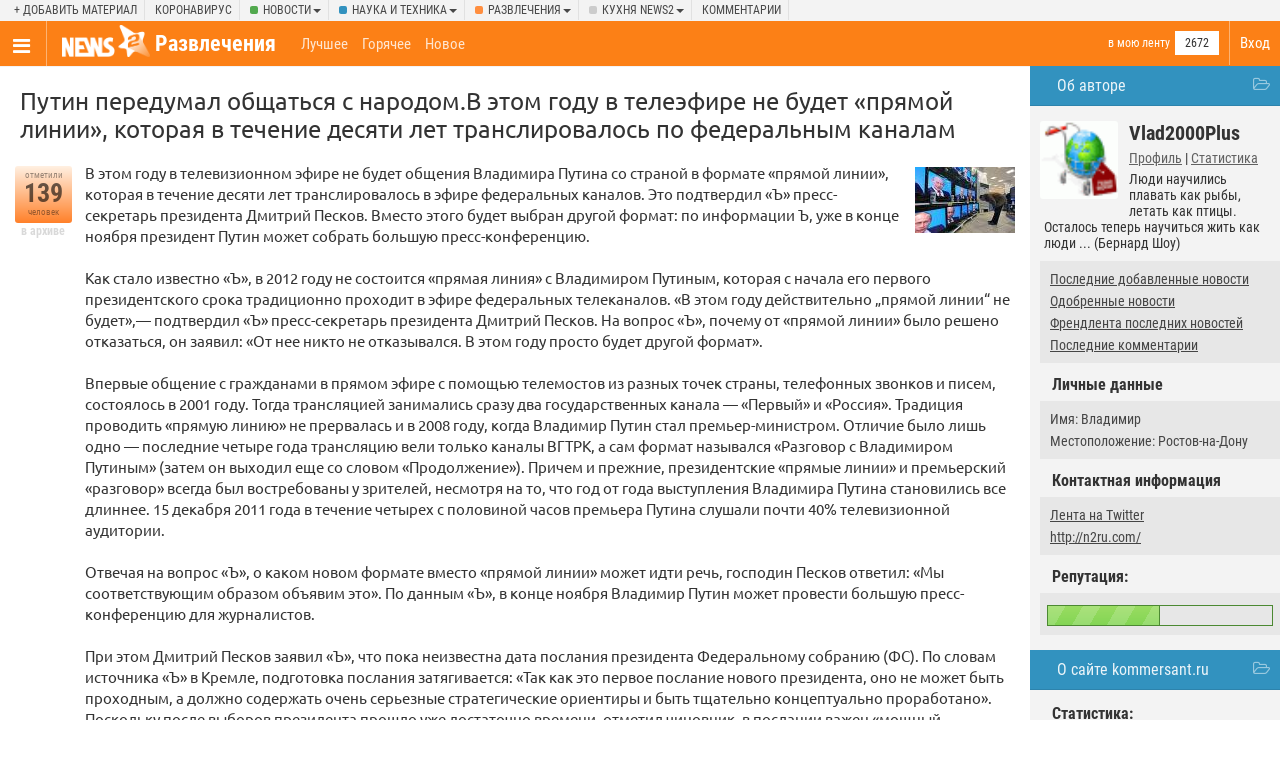

--- FILE ---
content_type: text/html; charset=UTF-8
request_url: https://gag.news2.ru/story/366506/
body_size: 15795
content:
<!DOCTYPE html>
<html lang="ru">
<head>
<title>Путин передумал общаться с народом.В этом году в телеэфире не будет «прямой линии», которая в течение десяти лет транслировалось по федеральным каналам / news2.ru</title>
<meta charset="UTF-8" />
<meta name="viewport" content="width=device-width, initial-scale=1, target-density=device-dpi" />
<meta name="DESCRIPTION" content="В этом году в телевизионном эфире не будет общения Владимира Путина со страной в формате «прямой линии», которая в течение десяти лет транслировалось в эфире федеральных каналов. Это подтвердил «Ъ» пресс-секретарь президента Дмитрий Песков. Вместо этого будет выбран другой формат: по информации Ъ, уже в конце ноября президент Путин может собрать большую пресс-конференцию.

Как стало известно «Ъ», в 2012 году не состоится «прямая линия» с Владимиром Путиным, которая с начала его первого президентского срока традиционно проходит в эфире федеральных телеканалов. «В этом году действительно „прям" /><link rel="icon" href="/favicon.png" />
<link rel="apple-touch-icon" href="/favicon.png" />
<link rel="canonical" href="https://gag.news2.ru/story/366506/" /><meta name="theme-color" content="#f3f3f3" />
<link rel="alternate" title="RSS: рекомендованные новости" href="/rss/" />
<link rel="alternate" title="RSS: последние новости" href="/rss/new/" />
<link href="/CSS/style.css" rel="stylesheet" />
<link onload="if(media!='all') media='all'" rel="stylesheet" href="/CSS/bootstrap.css?4" />
<script async src="/js/xajax.js"></script>
<script src="/js/jquery.min.js"></script>
<script async src="/js/slidebars.min.js"></script>
<script async src="/js/modernizr.custom.js"></script>
<script async src="/js/bootstrap.js"></script>
<script async src="/js/pack.js?5"></script>
<link onload="if(media!='all') media='all'" rel="stylesheet" href="/CSS/story.css?4" />
<link onload="if(media!='all') media='all'" href="/CSS/fun.css" rel="stylesheet" />
 <script>
var token='5e937593b07b15eddf4179ec34fc2e0e';
var filters='{&quot;type&quot;:&quot;story&quot;,&quot;comments_page&quot;:0,&quot;story&quot;:&quot;366506&quot;,&quot;comment_id&quot;:&quot;&quot;,&quot;subcategory_id&quot;:[&quot;23&quot;],&quot;category_eng_name&quot;:[&quot;fun&quot;],&quot;category_people&quot;:[&quot;2672&quot;],&quot;category&quot;:[&quot;fun&quot;],&quot;category_name&quot;:[&quot;\u0440\u0430\u0437\u0432\u043b\u0435\u0447\u0435\u043d\u0438\u044f&quot;],&quot;id_creator&quot;:&quot;3&quot;,&quot;ban_people&quot;:&quot;0&quot;,&quot;category_description&quot;:null,&quot;view_type&quot;:&quot;1&quot;,&quot;img_name&quot;:null,&quot;color&quot;:&quot;green&quot;}';
</script>
<script>window.yaContextCb=window.yaContextCb||[]</script>
<script src="https://yandex.ru/ads/system/context.js" async></script><script>window.yaContextCb.push(()=>{
 Ya.Context.AdvManager.render({
 type:'fullscreen',
 blockId:'R-A-666757-6'
 })
})</script>
</head>
<body>
<div id="UserMenu" class="contextMenu" style="display:none;"></div>
	<script type="text/javascript">
var xajaxRequestUri="http://gag.news2.ru/story/366506/";
var xajaxDebug=false;
var xajaxStatusMessages=false;
var xajaxWaitCursor=true;
var xajaxDefinedGet=0;
var xajaxDefinedPost=1;
var xajaxLoaded=false;
function xajax_load_comments(){oldxajaxRequestUri = xajaxRequestUri; xajaxRequestUri = '/story.php';return xajax.call("load_comments", arguments, 1);xajaxRequestUri = oldxajaxRequestUri;}
function xajax_who_voted(){oldxajaxRequestUri = xajaxRequestUri; xajaxRequestUri = '/story.php';return xajax.call("who_voted", arguments, 1);xajaxRequestUri = oldxajaxRequestUri;}
function xajax_who_abused(){oldxajaxRequestUri = xajaxRequestUri; xajaxRequestUri = '/story.php';return xajax.call("who_abused", arguments, 1);xajaxRequestUri = oldxajaxRequestUri;}
function xajax_link_viewed(){oldxajaxRequestUri = xajaxRequestUri; xajaxRequestUri = '/story.php';return xajax.call("link_viewed", arguments, 1);xajaxRequestUri = oldxajaxRequestUri;}
	</script>
<script>
xajax_loader_image_id='';
function set_xajax_img(id)
{
xajax_loader_image_id=id;
}
if (typeof(xajax)!='undefined')
{
xajax.realCall = xajax.call;
xajax.call = function(sFunction, aArgs, sRequestType)
{
if (xajax_loader_image_id.length>0)
{
this.$(xajax_loader_image_id).style.display = 'inline';
}
 return this.realCall(sFunction, aArgs, sRequestType);
}
xajax.realProcessResponse = xajax.processResponse;
xajax.processResponse = function(xml)
{
if (xajax_loader_image_id.length>0)
{
 this.$(xajax_loader_image_id).style.display = 'none';
 xajax_loader_image_id='';
}
 return this.realProcessResponse(xml);
}
}
</script>
<div class="page_span page_fun wide_page">
<div class="site_placeholder" id="sb-site">
<div class="topper">
<div class="inner">
<div class="dropdown add_d"><a href="//www.news2.ru/login.php" onclick="login_box();return false;">+ Добавить материал</a></div>
<div class="dropdown"><a href="/tag=%D0%BA%D0%BE%D1%80%D0%BE%D0%BD%D0%B0%D0%B2%D0%B8%D1%80%D1%83%D1%81/">Коронавирус</a></div>
<div class="dropdown cat_class_news">
<a class="dropdown-toggle" data-toggle="dropdown" href="//www.news2.ru/news/">Новости<span class="caret"></span></a>
<ul class="dropdown-menu">
<li><a href="//www.news2.ru/news/new/">Все разделы</a></li>
<li><a href="//www.news2.ru/armiya_i_flot/new/">!          Армия и Война</a></li>
<li><a href="//www.news2.ru/feyki_boty_klony_nakrutki_spamery/new/">!          ВСЕ НОВОСТИ           !</a></li>
<li><a href="//www.news2.ru/zagolovki/new/">!         Заголовки - коротко о главном</a></li>
<li><a href="//www.news2.ru/sdelano_v_rossii/new/">!        Сделано в России</a></li>
<li><a href="//www.news2.ru/vse_novosti/new/">! ! ! ВСЕ НОВОСТИ ! ! !</a></li>
<li><a href="//www.news2.ru/aviaciya_armiya_i_flot/new/">Авиация, Армия и Флот</a></li>
<li><a href="//www.news2.ru/aziya/new/">Азия</a></li>
<li><a href="//www.news2.ru/aktualnyy_vestnik/new/">Актуальный вестник</a></li>
<li><a href="//www.news2.ru/stati_analitika/new/">Аналитические статьи</a></li>
<li><a href="//www.news2.ru/annaly_istorii/new/">Анналы истории</a></li>
<li><a href="//www.news2.ru/arktika./new/">Арктика и Антарктида</a></li>
<li><a href="//www.news2.ru/afrika./new/">Африка</a></li>
<li><a href="//www.news2.ru/blizhniy_vostok_i_siriya/new/">Ближний Восток и Сирия</a></li>
<li><a href="//www.news2.ru/military/new/">военные конфликты</a></li>
<li><a href="//www.news2.ru/vragi_naroda/new/">Враг народа</a></li>
<li><a href="//www.news2.ru/vragi_rossii/new/">Враги России</a></li>
<li><a href="//www.news2.ru/neft_i_gaz/new/">Газ, нефть и золото</a></li>
<li><a href="//www.news2.ru/law/new/">закон и право</a></li>
<li><a href="//www.news2.ru/culture_and_society/new/">культура</a></li>
<li><a href="//www.news2.ru/istoriya._persony/new/">Люди</a></li>
<li><a href="//www.news2.ru/mezhdunarodnye_otnosheniya/new/">Международные отношения</a></li>
<li><a href="//www.news2.ru/komfort/new/">Мир</a></li>
<li><a href="//www.news2.ru/mirovye_sobytiya/new/">Мировые события</a></li>
<li><a href="//www.news2.ru/education/new/">образование и здравоохранение</a></li>
<li><a href="//www.news2.ru/oruzhie_rossii_i_mira/new/">Оружие, события, спорт и новости отовсюду</a></li>
<li><a href="//www.news2.ru/politics/new/">политика</a></li>
<li><a href="//www.news2.ru/incidents/new/">происшествия/катастрофы</a></li>
<li><a href="//www.news2.ru/sankcii/new/">Санкции</a></li>
<li><a href="//www.news2.ru/sobytiya_fakty/new/">События, Факты</a></li>
<li><a href="//www.news2.ru/sport/new/">спорт</a></li>
<li><a href="//www.news2.ru/finlyandiya_i_pribaltika/new/">Финляндия и Прибалтика</a></li>
<li><a href="//www.news2.ru/krome_razvlecheniy/new/">Цены и заработок в России ,ЖКХ , услуги , ресурсы , людей ..на всё !  .</a></li>
<li><a href="//www.news2.ru/economics/new/">экономика</a></li>
</ul>
</div>
<div class="dropdown cat_class_tech">
<a class="dropdown-toggle" data-toggle="dropdown" href="//www.news2.ru/tech/">Наука и техника<span class="caret"></span></a>
<ul class="dropdown-menu">
<li><a href="//www.news2.ru/tech/new/">Все разделы</a></li>
<li><a href="//www.news2.ru/it-news/new/">it-новости</a></li>
<li><a href="//www.news2.ru/aviation/new/">авиация</a></li>
<li><a href="//www.news2.ru/defense/new/">военная техника</a></li>
<li><a href="//www.news2.ru/space/new/">космос</a></li>
<li><a href="//www.news2.ru/medicina/new/">Медицина</a></li>
<li><a href="//www.news2.ru/science/new/">наука</a></li>
<li><a href="//www.news2.ru/communication/new/">телекоммуникации</a></li>
<li><a href="//www.news2.ru/science_and_engineering/new/">технологии и инновации</a></li>
</ul>
</div>
<div class="dropdown cat_class_fun">
<a class="dropdown-toggle" data-toggle="dropdown" href="//gag.news2.ru/">Развлечения<span class="caret"></span></a>
<ul class="dropdown-menu">
<li><a href="//gag.news2.ru/new/">Все разделы</a></li>
<li><a href="//gag.news2.ru/new/">развлечения</a></li>
<li><a href="//gag.news2.ru/reklama/new/">Реклама</a></li>
</ul>
</div>
<div class="dropdown cat_class_blog">
<a class="dropdown-toggle" data-toggle="dropdown" href="//www.news2.ru/blog/">Кухня news2<span class="caret"></span></a>
<ul class="dropdown-menu">
<li><a href="//www.news2.ru/blog/new/">Все разделы</a></li>
<li><a href="//www.news2.ru/news2feedback/new/">предложения/разборки</a></li>
<li><a href="//www.news2.ru/regionalnye_novosti/new/">СООБЩЕСТВО Н2</a></li>
</ul>
</div>
<div class="dropdown"><a href="//www.news2.ru/last_comments/">Комментарии</a></div>
</div>
</div>
<nav class="clearfix menu_placeholder">
 <!-- Brand and toggle get grouped for better mobile display -->
<ul class="logo_menu">
<li class="toggle_menu"><a href="//www.news2.ru/" class="sb-toggle-left"><span class="nav_ico"></span></a></li>
<li class="logo">
<a href="//www.news2.ru/"><img src="/image/logo.png" alt="" /></a>
</li> 
</ul>
<ul class="login_menu">
<li class="login"><a href="//www.news2.ru/login.php" onclick="login_box();return false;">Вход</a></li>
</ul>
<div class="in_cat">
<h1><a href="/" class="">Развлечения</a></h1>
<div class="sign_up"><div class="sign_up_link sc_23"><a href="//www.news2.ru/login.php" onclick="login_box();return false;">в мою ленту</a></div><div class="signed">2672</div>
</div>
</div>
<div class="top_filters">
<a class="" href="//gag.news2.ru/best/">Лучшее</a>
<a class="" href="//gag.news2.ru/">Горячее</a>
<a class="" href="//gag.news2.ru/new/">Новое</a>
</div>
</nav>
<!--[if IE]>
<style>
#ex_content
{
display:none;
}
.news_image img
{
width:100px;
height:auto;
}
#menu {
width:30%;
}
</style>
<![endif]-->
<div class="bg">
<div id="menu_wide">
<div class="block_title" id="author_block_title" onclick="toggle_block('author_block');return false;">Об авторе</div>
<div class="author_block" id="author_block" style="">
<div class="user_avatar"><a href='//www.news2.ru/profile/Vlad2000Plus/' class='UserLink' uid='2294'><span class='author_avatar'><img class='lazy' data-src='//www.news2.ru/avator/2294.gif' alt='Vlad2000Plus' uid='2294' /></span></a></div>
<div class="user_name">Vlad2000Plus</div>
<div class="card_profile"><a href="//www.news2.ru/profile/Vlad2000Plus/">Профиль</a> | <a href="//www.news2.ru/profile/Vlad2000Plus/relations/">Статистика</a></div>
<div class="card_about">Люди научились плавать как рыбы, летать как птицы. Осталось теперь научиться жить как люди ... (Бернард Шоу)</div>
<div class="subcontent">
<div class="filter_content"><a href="//www.news2.ru/users/Vlad2000Plus/created/new/">Последние добавленные новости</a></div>
<div class="filter_content"><a href="//www.news2.ru/users/Vlad2000Plus/">Одобренные новости</a></div>
<div class="filter_content"><a href="//www.news2.ru/friends/Vlad2000Plus/new/">Френдлента последних новостей</a></div>
<div class="filter_content"><a href="//www.news2.ru/last_comments/users/Vlad2000Plus/">Последние комментарии</a></div></div>
<div class="mid_title">Личные данные</div>
<div class="subcontent"><div class="tab_arr"></div>
<div class="filter_content">Имя: Владимир</div><div class="filter_content">Местоположение: Ростов-на-Дону</div></div>
<div class="mid_title">Контактная информация</div>
<div class="subcontent" id="contact_data"><div class="tab_arr"></div>
<div class="filter_content"><a href="http://twitter.com/#!/Vlad2000Plus">Лента на Twitter</a></div><div class="filter_content"><a href="http://n2ru.com/">http://n2ru.com/</a></div></div>
<div class="mid_title">Репутация:</div>
<div class="subcontent"><div class="tab_arr"></div>
<table class="reputation_bar"><tr>
<td class="bar_td"><img src="/image/blank.gif" width="1" height="1" alt="" /></td>
<td><img src="/image/blank.gif" width="1" height="1" alt="" /></td>
</tr></table>
</div>
</div><div class="block_title" id="site_block_title" onclick="toggle_block('site_block');return false;">О сайте kommersant.ru</div>
<div class="site_block" id="site_block" style="">
<div class="mid_title">Статистика:</div>
<div class="subcontent" id="contact_data"><div class="tab_arr"></div>
<div class="filter_content">Всего новостей: 5200</div>
<div class="filter_content">Одобрено новостей: 1587</div>
<div class="filter_content">Качество новостей: 31%</div>
</div>
<div class="mid_title">Рейтинг</div>
<div class="subcontent" id="contact_data"><div class="tab_arr"></div>
<a rel="nofollow" href="//www.news2.ru/site/kommersant.ru/"><img src="/topsites/image.php?count=no&site=kommersant.ru" width="88" height="14" alt="" /></a>
</div>
<div class="mid_title"><a rel="nofollow" href="//www.news2.ru/site/kommersant.ru/">Отзывы о сайте (383)</a></div>
<div class="subcontent" id="contact_data"><div class="tab_arr"></div>
<div class="filter_content">Сайт забанен по просьбе редакции «Коммерсантъ»</div>
</div>
</div>
<div class="block_title" style="cursor: auto;">О сайте News2.ru</div>
<div class="about_n2_body">
<b>Новости 2.0 &mdash; новостной сайт нового формата.</b> Вы сами выбираете интересные и актуальные темы. Самые лучшие попадают на главную страницу.
<div><a href="//www.news2.ru/about.php">подробнее</a> &#8594;</div>
</div>
</div>
<div id="content" style="overflow:visible;" class="page_story">
<div style="overflow:hidden;">
<h2 id="news_title_366506">
Путин передумал общаться с народом.В этом году в телеэфире не будет «прямой линии», которая в течение десяти лет транслировалось по федеральным каналам</h2>
<!-- текст новости -->
<div class="news_placeholder detailed_view view_type_0" style="" id="news_366506">
<div class="vote_placeholder">
<div class="vote_class vote7" id="vote_class_366506">
<div class="vote_text_top">
отметили</div>
<div class="vote_text_middle_big">
<div id="vote_num_366506">
139</div>
</div>
<div class="vote_text_bottom">человек</div>
</div>
<div class="vote_add" id="vote_instant_366506">
в архиве</div>
</div>
<div class="news_body">
<div class="news_image"><img class="lazy" data-src="/story_images/366000/1351654712_54_generated.jpg" alt="Путин передумал общаться с народом.В этом году в телеэфире не будет «прямой линии», которая в течение десяти лет транслировалось по федеральным каналам" /></div>
 
<div class="news_description" id="news_description_366506">
В этом году в телевизионном эфире не будет общения Владимира Путина со страной в формате «прямой линии», которая в течение десяти лет транслировалось в эфире федеральных каналов. Это подтвердил «Ъ» пресс-секретарь президента Дмитрий Песков. Вместо этого будет выбран другой формат: по информации Ъ, уже в конце ноября президент Путин может собрать большую пресс-конференцию.<br/>
<br/>
Как стало известно «Ъ», в 2012 году не состоится «прямая линия» с Владимиром Путиным, которая с начала его первого президентского срока традиционно проходит в эфире федеральных телеканалов. «В этом году действительно „прямой линии“ не будет»,— подтвердил «Ъ» пресс-секретарь президента Дмитрий Песков. На вопрос «Ъ», почему от «прямой линии» было решено отказаться, он заявил: «От нее никто не отказывался. В этом году просто будет другой формат».<br/>
<br/>
Впервые общение с гражданами в прямом эфире с помощью телемостов из разных точек страны, телефонных звонков и писем, состоялось в 2001 году. Тогда трансляцией занимались сразу два государственных канала — «Первый» и «Россия». Традиция проводить «прямую линию» не прервалась и в 2008 году, когда Владимир Путин стал премьер-министром. Отличие было лишь одно — последние четыре года трансляцию вели только каналы ВГТРК, а сам формат назывался «Разговор с Владимиром Путиным» (затем он выходил еще со словом «Продолжение»). Причем и прежние, президентские «прямые линии» и премьерский «разговор» всегда был востребованы у зрителей, несмотря на то, что год от года выступления Владимира Путина становились все длиннее. 15 декабря 2011 года в течение четырех с половиной часов премьера Путина слушали почти 40% телевизионной аудитории.<br/>
<br/>
Отвечая на вопрос «Ъ», о каком новом формате вместо «прямой линии» может идти речь, господин Песков ответил: «Мы соответствующим образом объявим это». По данным «Ъ», в конце ноября Владимир Путин может провести большую пресс-конференцию для журналистов.<br/>
<br/>
При этом Дмитрий Песков заявил «Ъ», что пока неизвестна дата послания президента Федеральному собранию (ФС). По словам источника «Ъ» в Кремле, подготовка послания затягивается: «Так как это первое послание нового президента, оно не может быть проходным, а должно содержать очень серьезные стратегические ориентиры и быть тщательно концептуально проработано». Поскольку после выборов президента прошло уже достаточно времени, отметил чиновник, в послании важен «мощный энергетический и политический заряд».<br/>
<br/>
«Думаю, что „прямую линию“ заменит послание президента Федеральному собранию. Именно там будут озвучены его программные тезисы»,— заявил «Ъ» директор Международного института политической экспертизы Евгений Минченко. После чего уже может быть организовано «их массовое обсуждение», предположил эксперт.</div>
<div id="news_misc_link_366506" class="site_link_ico">
<span>Источник:</span> 
<img src='//www.news2.ru/image/favicon/kommersantru.png' width='16' height='16' align='left' alt=''/>&nbsp;<a href="/redirect.php?url=http%3A%2F%2Fwww.kommersant.ru%2Fdoc%2F2057111%3FisSearch%3DTrue&amp;check=f4f1e7481c9967a5cbdb931c573f618c" target="_blank" onmousedown="xajax_link_viewed(366506);">kommersant.ru/doc/2057111?isSe...</a></div>
<div class="news_author">Добавил <a href='//www.news2.ru/profile/Vlad2000Plus/' class='UserLink' uid='2294'><span class='author_avatar'><img class='lazy' data-src='//www.news2.ru/avator/small/2294.gif' width='20' height='20' alt='Vlad2000Plus' uid='2294' /></span></a>&nbsp;<a href='//www.news2.ru/profile/Vlad2000Plus/' class='UserLink' uid='2294'>Vlad2000Plus</a> 31 Октября 2012</div>
<div style="clear:left;">
<div class="tags_ico"><a href="/tag=%D0%BF%D1%83%D1%82%D0%B8%D0%BD/" rel="tag">путин</a>, <a href="/tag=%D0%BE%D1%82%D0%BA%D0%B0%D0%B7/" rel="tag">отказ</a>, <a href="/tag=%D0%BF%D1%80%D1%8F%D0%BC%D0%B0%D1%8F+%D0%BB%D0%B8%D0%BD%D0%B8%D1%8F/" rel="tag">прямая линия</a></div>
 
<div class="regions_ico"><a href="//www.news2.ru/region=%D1%80%D0%BE%D1%81%D1%81%D0%B8%D1%8F/">Россия</a></div>
</div>
<div class="comments_ico"><a href="//www.news2.ru/story/366506/">32 комментария</a></div><div class="problem_ico">проблема (1)</div>
<div class="comment_vote">
<span id="comment_score_" class="comment_score">
</span>
</div>
</div>
</div>
<div class="news_related_block">
<div class="news_related_title">На эту же тему:</div>
<div class="news_related">
<div class="vote0 svote">24</div>
<span>
<a href="//www.news2.ru/story/368982/">Эксперты не видят катастрофы в падении рейтингов Президента и Премьера</a> 
<span class="story_time"> &mdash; 29 Ноября 2012</span></span>
</div>
<div class="news_related">
<div class="vote7 svote">106</div>
<span>
<a href="//www.news2.ru/story/366280/">На фоне отмены зарубежных встреч Путина теперь переносится и саммит СНГ</a> 
<span class="story_time"> &mdash; 27 Октября 2012</span></span>
</div>
</div>
<div class="share">
<a href="" class="vk" onclick="Share.vkontakte('https://news2.ru/story/366506/','Путин передумал общаться с народом.В этом году в телеэфире не будет «прямой линии», которая в течение десяти лет транслировалось по федеральным каналам','https://news2.ru/story_images/366000/retina/1351654712_54_generated.jpg','')"><span class="vk_t"></span></a>
<a href="" class="ok" onclick="Share.odnoklassniki('https://news2.ru/story/366506/','Путин передумал общаться с народом.В этом году в телеэфире не будет «прямой линии», которая в течение десяти лет транслировалось по федеральным каналам')"><span class="ok_t"></span></a>
<a href="" class="facebook" onclick="Share.facebook('https://news2.ru/story/366506/','Путин передумал общаться с народом.В этом году в телеэфире не будет «прямой линии», которая в течение десяти лет транслировалось по федеральным каналам','https://news2.ru/story_images/366000/retina/1351654712_54_generated.jpg','')"><span class="facebook_t"></span></a>
<a href="" class="twitter" onclick="Share.twitter('https://news2.ru/story/366506/','Путин передумал общаться с народом.В этом году в телеэфире не будет «прямой линии», которая в течение десяти лет транслировалось по федеральным каналам')"><span class="twitter_t"></span></a>
</div>
</div>
<div class="comment_top_text">
Комментарии участников:</div>
<div class="com_margin">
<div id="pc_1141645" style="margin-left:30px;" margin="30" class="comment_placeholder"><a id="goto_1141645"></a><div class="avatar">
<a href='//www.news2.ru/profile/nuclear_zomby/' class='UserLink' uid='129656'><span class='author_avatar'><img class='lazy' data-src='//www.news2.ru/avator/129656.jpg' alt='nuclear_zomby' uid='129656' /></span></a></div>
<div class="misc">
<div id="comment_vote_instant_1141645" class="comment_vote">
<span id="comment_score_1141645" class="comment_score">
<font color='#70bc6e'>+6</font></span>
</div>
<div class="arrs">
<a style="display:none;" id="d_1141645" onclick="go_back();" href="" title="Обратно" class="down_array"><span class="arrdown_t"></span></a>
</div>
<a href="//www.news2.ru/users/nuclear_zomby/"><a href='//www.news2.ru/profile/nuclear_zomby/' class='UserLink' uid='129656'>nuclear_zomby</a></a>, 31 Октября 2012 
, <a rel="nofollow" href="/story/366506/comment1141645/">url</a>
</div>
<div class="comment_text">
<span id="comment_text_1141645">Устал наверное. </span></div>
</div>
<div id="pc_1141755" style="margin-left:54px;" margin="54" class="comment_placeholder bad_comment"><a id="goto_1141755"></a><div class="avatar">
<a href='//www.news2.ru/profile/%D0%9F%D0%B0%D1%80%D0%B5%D0%BD%D1%8C/' class='UserLink' uid='156375'><span class='author_avatar'><img class='lazy' data-src='//www.news2.ru/avator/156375.jpg' alt='Парень' uid='156375' /></span></a></div>
<div class="misc">
<div id="comment_vote_instant_1141755" class="comment_vote">
<span id="comment_score_1141755" class="comment_score">
<font color='#e45757'>-15</font></span>
</div>
<div class="arrs">
<a href="#goto_1141645" onclick="go_comment(1141755,1141645);" title="На уровень выше" class="up_array"><span class="arrup_t"></span></a><a style="display:none;" id="d_1141755" onclick="go_back();" href="" title="Обратно" class="down_array"><span class="arrdown_t"></span></a>
</div>
<a href="//www.news2.ru/users/%D0%9F%D0%B0%D1%80%D0%B5%D0%BD%D1%8C/"><a href='//www.news2.ru/profile/%D0%9F%D0%B0%D1%80%D0%B5%D0%BD%D1%8C/' class='UserLink' uid='156375'>Парень</a></a>, 31 Октября 2012 
, <a rel="nofollow" href="/story/366506/comment1141755/">url</a>
</div>
<div class="comment_text">
<span id="comment_text_1141755"><div id="spam_comment_1141755"><a href="" onclick="show_spam_comment('1141755');return false;">Комментарий скрыт. Нажмите, чтобы показать.</a></div></span></div>
</div>
<div id="maket_1141755"></div><div id="maket_1141645"></div><div id="pc_1141655" style="margin-left:30px;" margin="30" class="comment_placeholder"><a id="goto_1141655"></a><div class="avatar">
<a href='//www.news2.ru/profile/fakenews/' class='UserLink' uid='26065'><span class='author_avatar'><img class='lazy' data-src='//www.news2.ru/avator/26065.jpg' alt='fakenews' uid='26065' /></span></a></div>
<div class="misc">
<div id="comment_vote_instant_1141655" class="comment_vote">
<span id="comment_score_1141655" class="comment_score">
<font color='#70bc6e'>+28</font></span>
</div>
<div class="arrs">
<a style="display:none;" id="d_1141655" onclick="go_back();" href="" title="Обратно" class="down_array"><span class="arrdown_t"></span></a>
</div>
<a href="//www.news2.ru/users/fakenews/"><a href='//www.news2.ru/profile/fakenews/' class='UserLink' uid='26065'>fakenews</a></a>, 31 Октября 2012 
, <a rel="nofollow" href="/story/366506/comment1141655/">url</a>
</div>
<div class="comment_text">
<span id="comment_text_1141655">Зассал а не устал. <br><br></span></div>
</div>
<div id="maket_1141655"></div><div id="pc_1141656" style="margin-left:30px;" margin="30" class="comment_placeholder"><a id="goto_1141656"></a><div class="avatar">
<a href='//www.news2.ru/profile/fakenews/' class='UserLink' uid='26065'><span class='author_avatar'><img class='lazy' data-src='//www.news2.ru/avator/26065.jpg' alt='fakenews' uid='26065' /></span></a></div>
<div class="misc">
<div id="comment_vote_instant_1141656" class="comment_vote">
<span id="comment_score_1141656" class="comment_score">
<font color='#70bc6e'>+5</font></span>
</div>
<div class="arrs">
<a style="display:none;" id="d_1141656" onclick="go_back();" href="" title="Обратно" class="down_array"><span class="arrdown_t"></span></a>
</div>
<a href="//www.news2.ru/users/fakenews/"><a href='//www.news2.ru/profile/fakenews/' class='UserLink' uid='26065'>fakenews</a></a>, 31 Октября 2012 
, <a rel="nofollow" href="/story/366506/comment1141656/">url</a>
</div>
<div class="comment_text">
<span id="comment_text_1141656">«Сам по себе президент». </span></div>
</div>
<div id="maket_1141656"></div><div id="pc_1141667" style="margin-left:30px;" margin="30" class="comment_placeholder"><a id="goto_1141667"></a><div class="avatar">
<a href='//www.news2.ru/profile/suare/' class='UserLink' uid='6141'><span class='author_avatar_online'><img class='lazy' data-src='//www.news2.ru/avator/6141.jpg' alt='suare' uid='6141' /></span></a></div>
<div class="misc">
<div id="comment_vote_instant_1141667" class="comment_vote">
<span id="comment_score_1141667" class="comment_score">
<font color='#70bc6e'>+35</font></span>
</div>
<div class="arrs">
<a style="display:none;" id="d_1141667" onclick="go_back();" href="" title="Обратно" class="down_array"><span class="arrdown_t"></span></a>
</div>
<a href="//www.news2.ru/users/suare/"><a href='//www.news2.ru/profile/suare/' class='UserLink' uid='6141'>suare</a></a>, 31 Октября 2012 
, <a rel="nofollow" href="/story/366506/comment1141667/">url</a>
</div>
<div class="comment_text">
<span id="comment_text_1141667"><blockquote>— Вы что-то сказали? <br/>
 — Ммм? <br/>
 — Значит, вам нечего мне сказать? Настоящему мужчине всегда есть что сказать. Если, конечно, он — настоящий мужчина.</blockquote>
 <br><br></span></div>
</div>
<div id="maket_1141667"></div><div id="pc_1141679" style="margin-left:30px;" margin="30" class="comment_placeholder"><a id="goto_1141679"></a><div class="avatar">
<a href='//www.news2.ru/profile/Buffoon/' class='UserLink' uid='147451'><span class='author_avatar'><img class='lazy' data-src='//www.news2.ru/avator/147451.png' alt='Buffoon' uid='147451' /></span></a></div>
<div class="misc">
<div id="comment_vote_instant_1141679" class="comment_vote">
<span id="comment_score_1141679" class="comment_score">
<font color='#70bc6e'>+18</font></span>
</div>
<div class="arrs">
<a style="display:none;" id="d_1141679" onclick="go_back();" href="" title="Обратно" class="down_array"><span class="arrdown_t"></span></a>
</div>
<a href="//www.news2.ru/users/Buffoon/"><a href='//www.news2.ru/profile/Buffoon/' class='UserLink' uid='147451'>Buffoon</a></a>, 31 Октября 2012 
, <a rel="nofollow" href="/story/366506/comment1141679/">url</a>
</div>
<div class="comment_text">
<span id="comment_text_1141679"><blockquote>«Думаю, что „прямую линию“ заменит послание президента Федеральному собранию. Именно там будут озвучены его <b>программные тезисы</b>» </blockquote>
Простите, а те тезисы, про которые он в газетах писал перед выборАми, они где? </span></div>
</div>
<div id="pc_1141919" style="margin-left:54px;" margin="54" class="comment_placeholder"><a id="goto_1141919"></a><div class="avatar">
<a href='//www.news2.ru/profile/pda/' class='UserLink' uid='22453'><span class='author_avatar'><img class='lazy' data-src='//www.news2.ru/avator/22453.png' alt='pda' uid='22453' /></span></a></div>
<div class="misc">
<div id="comment_vote_instant_1141919" class="comment_vote">
<span id="comment_score_1141919" class="comment_score">
<font color='#70bc6e'>+8</font></span>
</div>
<div class="arrs">
<a href="#goto_1141679" onclick="go_comment(1141919,1141679);" title="На уровень выше" class="up_array"><span class="arrup_t"></span></a><a style="display:none;" id="d_1141919" onclick="go_back();" href="" title="Обратно" class="down_array"><span class="arrdown_t"></span></a>
</div>
<a href="//www.news2.ru/users/pda/"><a href='//www.news2.ru/profile/pda/' class='UserLink' uid='22453'>pda</a></a>, 31 Октября 2012 
, <a rel="nofollow" href="/story/366506/comment1141919/">url</a>
</div>
<div class="comment_text">
<span id="comment_text_1141919"><blockquote>они где?</blockquote>
Подождите, сейчас срифмуем. :) </span></div>
</div>
<div id="maket_1141919"></div><div id="maket_1141679"></div><div id="pc_1141682" style="margin-left:30px;" margin="30" class="comment_placeholder"><a id="goto_1141682"></a><div class="avatar">
<a href='//www.news2.ru/profile/%D0%BA%D1%83/' class='UserLink' uid='108213'><span class='author_avatar'><img class='lazy' data-src='//www.news2.ru/avator/108213.jpg' alt='ку' uid='108213' /></span></a></div>
<div class="misc">
<div id="comment_vote_instant_1141682" class="comment_vote">
<span id="comment_score_1141682" class="comment_score">
<font color='#70bc6e'>+10</font></span>
</div>
<div class="arrs">
<a style="display:none;" id="d_1141682" onclick="go_back();" href="" title="Обратно" class="down_array"><span class="arrdown_t"></span></a>
</div>
<a href="//www.news2.ru/users/%D0%BA%D1%83/"><a href='//www.news2.ru/profile/%D0%BA%D1%83/' class='UserLink' uid='108213'>ку</a></a>, 31 Октября 2012 
, <a rel="nofollow" href="/story/366506/comment1141682/">url</a>
</div>
<div class="comment_text">
<span id="comment_text_1141682"><blockquote>в послании важен «мощный энергетический и политический заряд».</blockquote>
<br/>
Ага, Чумака еще подключите и точно будет, мощный энергетический заряд.<br/>
<br/>
<blockquote>«Думаю, что „прямую линию“ заменит послание президента Федеральному собранию. Именно там будут озвучены его программные тезисы»,— заявил «Ъ» директор Международного института политической экспертизы Евгений Минченко.</blockquote>
Нам не нужны тезисы, давай работай, работай!<br/>
Теоретиков у нас и так выше крыше. </span></div>
</div>
<div id="maket_1141682"></div><div id="pc_1141691" style="margin-left:30px;" margin="30" class="comment_placeholder"><a id="goto_1141691"></a><div class="avatar">
<a href='//www.news2.ru/profile/Bicycle/' class='UserLink' uid='61649'><span class='author_avatar'><img class='lazy' data-src='//www.news2.ru/avator/61649.png' alt='Bicycle' uid='61649' /></span></a></div>
<div class="misc">
<div id="comment_vote_instant_1141691" class="comment_vote">
<span id="comment_score_1141691" class="comment_score">
<font color='#70bc6e'>+14</font></span>
</div>
<div class="arrs">
<a style="display:none;" id="d_1141691" onclick="go_back();" href="" title="Обратно" class="down_array"><span class="arrdown_t"></span></a>
</div>
<a href="//www.news2.ru/users/Bicycle/"><a href='//www.news2.ru/profile/Bicycle/' class='UserLink' uid='61649'>Bicycle</a></a>, 31 Октября 2012 
, <a rel="nofollow" href="/story/366506/comment1141691/">url</a>
</div>
<div class="comment_text">
<span id="comment_text_1141691">так он чево, и вправду, того?.. приболел? </span></div>
</div>
<div id="pc_1141856" style="margin-left:54px;" margin="54" class="comment_placeholder"><a id="goto_1141856"></a><div class="avatar">
<a href='//www.news2.ru/profile/Alexander/' class='UserLink' uid='50'><span class='author_avatar'><img class='lazy' data-src='//www.news2.ru/avator/50.gif' alt='Alexander' uid='50' /></span></a></div>
<div class="misc">
<div id="comment_vote_instant_1141856" class="comment_vote">
<span id="comment_score_1141856" class="comment_score">
<font color='#70bc6e'>+1</font></span>
</div>
<div class="arrs">
<a href="#goto_1141691" onclick="go_comment(1141856,1141691);" title="На уровень выше" class="up_array"><span class="arrup_t"></span></a><a style="display:none;" id="d_1141856" onclick="go_back();" href="" title="Обратно" class="down_array"><span class="arrdown_t"></span></a>
</div>
<a href="//www.news2.ru/users/Alexander/"><a href='//www.news2.ru/profile/Alexander/' class='UserLink' uid='50'>Alexander</a></a>, 31 Октября 2012 
, <a rel="nofollow" href="/story/366506/comment1141856/">url</a>
</div>
<div class="comment_text">
<span id="comment_text_1141856">да слухи распускали — инсульт, хотя думаю врут, с кремлёвской медициной мы скорее до инсультов доживём. ) </span></div>
</div>
<div id="maket_1141856"></div><div id="pc_1141921" style="margin-left:54px;" margin="54" class="comment_placeholder"><a id="goto_1141921"></a><div class="avatar">
<a href='//www.news2.ru/profile/begemoth/' class='UserLink' uid='25357'><span class='author_avatar'><img src='//www.news2.ru/image/avator/none.gif' alt='begemoth' uid='25357' /></span></a></div>
<div class="misc">
<div id="comment_vote_instant_1141921" class="comment_vote">
<span id="comment_score_1141921" class="comment_score">
<font color='#70bc6e'>+9</font></span>
</div>
<div class="arrs">
<a href="#goto_1141691" onclick="go_comment(1141921,1141691);" title="На уровень выше" class="up_array"><span class="arrup_t"></span></a><a style="display:none;" id="d_1141921" onclick="go_back();" href="" title="Обратно" class="down_array"><span class="arrdown_t"></span></a>
</div>
<a href="//www.news2.ru/users/begemoth/"><a href='//www.news2.ru/profile/begemoth/' class='UserLink' uid='25357'>begemoth</a></a>, 31 Октября 2012 
, <a rel="nofollow" href="/story/366506/comment1141921/">url</a>
</div>
<div class="comment_text">
<span id="comment_text_1141921">Все надеются, что помер. А ФСБ срочно дрессирует очередного двойника. <br/>
<br/>
begemoth  </span></div>
</div>
<div id="maket_1141921"></div><div id="pc_1142093" style="margin-left:54px;" margin="54" class="comment_placeholder"><a id="goto_1142093"></a><div class="avatar">
<a href='//www.news2.ru/profile/croatian/' class='UserLink' uid='35028'><span class='author_avatar'><img class='lazy' data-src='//www.news2.ru/avator/35028.jpg' alt='croatian' uid='35028' /></span></a></div>
<div class="misc">
<div id="comment_vote_instant_1142093" class="comment_vote">
<span id="comment_score_1142093" class="comment_score">
<font color='#70bc6e'>+4</font></span>
</div>
<div class="arrs">
<a href="#goto_1141691" onclick="go_comment(1142093,1141691);" title="На уровень выше" class="up_array"><span class="arrup_t"></span></a><a style="display:none;" id="d_1142093" onclick="go_back();" href="" title="Обратно" class="down_array"><span class="arrdown_t"></span></a>
</div>
<a href="//www.news2.ru/users/croatian/"><a href='//www.news2.ru/profile/croatian/' class='UserLink' uid='35028'>croatian</a></a>, 31 Октября 2012 
, <a rel="nofollow" href="/story/366506/comment1142093/">url</a>
</div>
<div class="comment_text">
<span id="comment_text_1142093"><iframe width="560" height="315" src="//www.youtube.com/embed/NVAYtJQkeSM" frameborder="0" allowfullscreen></iframe> <br/>
<br/>
Ну вот, с 1:00 один Путин (со стеклянным лицом каким-то на 1:10), с 1:15 он другой (ботокс, особенно на 1:25 видно), на 1:30 либо первый, либо третий вообще (живот меньше, чем у второго, сравните 1:30 и 1:35). </span></div>
</div>
<div id="maket_1142093"></div><div id="maket_1141691"></div><div id="pc_1141709" style="margin-left:30px;" margin="30" class="comment_placeholder"><a id="goto_1141709"></a><div class="avatar">
<a href='//www.news2.ru/profile/Darkinak/' class='UserLink' uid='70127'><span class='author_avatar'><img class='lazy' data-src='//www.news2.ru/avator/70127.jpg' alt='Darkinak' uid='70127' /></span></a></div>
<div class="misc">
<div id="comment_vote_instant_1141709" class="comment_vote">
<span id="comment_score_1141709" class="comment_score">
<font color='#70bc6e'>+16</font></span>
</div>
<div class="arrs">
<a style="display:none;" id="d_1141709" onclick="go_back();" href="" title="Обратно" class="down_array"><span class="arrdown_t"></span></a>
</div>
<a href="//www.news2.ru/users/Darkinak/"><a href='//www.news2.ru/profile/Darkinak/' class='UserLink' uid='70127'>Darkinak</a></a>, 31 Октября 2012 
, <a rel="nofollow" href="/story/366506/comment1141709/">url</a>
</div>
<div class="comment_text">
<span id="comment_text_1141709">гляди ка, возможно это «жжжж» действительно неспроста </span></div>
</div>
<div id="maket_1141709"></div><div id="pc_1141713" style="margin-left:30px;" margin="30" class="comment_placeholder"><a id="goto_1141713"></a><div class="avatar">
<a href='//www.news2.ru/profile/Stas911/' class='UserLink' uid='20647'><span class='author_avatar'><img class='lazy' data-src='//www.news2.ru/avator/20647.jpg' alt='Stas911' uid='20647' /></span></a></div>
<div class="misc">
<div id="comment_vote_instant_1141713" class="comment_vote">
<span id="comment_score_1141713" class="comment_score">
<font color='#70bc6e'>+10</font></span>
</div>
<div class="arrs">
<a style="display:none;" id="d_1141713" onclick="go_back();" href="" title="Обратно" class="down_array"><span class="arrdown_t"></span></a>
</div>
<a href="//www.news2.ru/users/Stas911/"><a href='//www.news2.ru/profile/Stas911/' class='UserLink' uid='20647'>Stas911</a></a>, 31 Октября 2012 
, <a rel="nofollow" href="/story/366506/comment1141713/">url</a>
</div>
<div class="comment_text">
<span id="comment_text_1141713">Что, для прямого эфира уже не могут найти достаточно людей, на которых можно положиться, что они не зададут ненужных вопросов?<br/>
<br/>
#путинзассал </span></div>
</div>
<div id="maket_1141713"></div><div id="pc_1141738" style="margin-left:30px;" margin="30" class="comment_placeholder"><a id="goto_1141738"></a><div class="avatar">
<a href='//www.news2.ru/profile/prt/' class='UserLink' uid='19645'><span class='author_avatar'><img class='lazy' data-src='//www.news2.ru/avator/19645.jpg' alt='prt' uid='19645' /></span></a></div>
<div class="misc">
<div id="comment_vote_instant_1141738" class="comment_vote">
<span id="comment_score_1141738" class="comment_score">
<font color='#70bc6e'>+6</font></span>
</div>
<div class="arrs">
<a style="display:none;" id="d_1141738" onclick="go_back();" href="" title="Обратно" class="down_array"><span class="arrdown_t"></span></a>
</div>
<a href="//www.news2.ru/users/prt/"><a href='//www.news2.ru/profile/prt/' class='UserLink' uid='19645'>prt</a></a>, 31 Октября 2012 
, <a rel="nofollow" href="/story/366506/comment1141738/">url</a>
</div>
<div class="comment_text">
<span id="comment_text_1141738">Че общаться со жлобами! </span></div>
</div>
<div id="pc_1141744" style="margin-left:54px;" margin="54" class="comment_placeholder"><a id="goto_1141744"></a><div class="avatar">
<a href='//www.news2.ru/profile/%D0%9F%D0%B0%D1%80%D0%B5%D0%BD%D1%8C/' class='UserLink' uid='156375'><span class='author_avatar'><img class='lazy' data-src='//www.news2.ru/avator/156375.jpg' alt='Парень' uid='156375' /></span></a></div>
<div class="misc">
<div id="comment_vote_instant_1141744" class="comment_vote">
<span id="comment_score_1141744" class="comment_score">
<font color='#70bc6e'>+2</font></span>
</div>
<div class="arrs">
<a href="#goto_1141738" onclick="go_comment(1141744,1141738);" title="На уровень выше" class="up_array"><span class="arrup_t"></span></a><a style="display:none;" id="d_1141744" onclick="go_back();" href="" title="Обратно" class="down_array"><span class="arrdown_t"></span></a>
</div>
<a href="//www.news2.ru/users/%D0%9F%D0%B0%D1%80%D0%B5%D0%BD%D1%8C/"><a href='//www.news2.ru/profile/%D0%9F%D0%B0%D1%80%D0%B5%D0%BD%D1%8C/' class='UserLink' uid='156375'>Парень</a></a>, 31 Октября 2012 
, <a rel="nofollow" href="/story/366506/comment1141744/">url</a>
</div>
<div class="comment_text">
<span id="comment_text_1141744">Сигнал из Питера ..!.. дошел до адресата ). </span></div>
</div>
<div id="pc_1141752" style="margin-left:78px;" margin="78" class="comment_placeholder"><a id="goto_1141752"></a><div class="avatar">
<a href='//www.news2.ru/profile/Stas911/' class='UserLink' uid='20647'><span class='author_avatar'><img class='lazy' data-src='//www.news2.ru/avator/20647.jpg' alt='Stas911' uid='20647' /></span></a></div>
<div class="misc">
<div id="comment_vote_instant_1141752" class="comment_vote">
<span id="comment_score_1141752" class="comment_score">
<font color='#70bc6e'>+1</font></span>
</div>
<div class="arrs">
<a href="#goto_1141744" onclick="go_comment(1141752,1141744);" title="На уровень выше" class="up_array"><span class="arrup_t"></span></a><a style="display:none;" id="d_1141752" onclick="go_back();" href="" title="Обратно" class="down_array"><span class="arrdown_t"></span></a>
</div>
<a href="//www.news2.ru/users/Stas911/"><a href='//www.news2.ru/profile/Stas911/' class='UserLink' uid='20647'>Stas911</a></a>, 31 Октября 2012 
, <a rel="nofollow" href="/story/366506/comment1141752/">url</a>
</div>
<div class="comment_text">
<span id="comment_text_1141752">Почта России доставила? </span></div>
</div>
<div id="pc_1141759" style="margin-left:102px;" margin="102" class="comment_placeholder"><a id="goto_1141759"></a><div class="avatar">
<a href='//www.news2.ru/profile/%D0%9F%D0%B0%D1%80%D0%B5%D0%BD%D1%8C/' class='UserLink' uid='156375'><span class='author_avatar'><img class='lazy' data-src='//www.news2.ru/avator/156375.jpg' alt='Парень' uid='156375' /></span></a></div>
<div class="misc">
<div id="comment_vote_instant_1141759" class="comment_vote">
<span id="comment_score_1141759" class="comment_score">
<font color='#70bc6e'>+1</font></span>
</div>
<div class="arrs">
<a href="#goto_1141752" onclick="go_comment(1141759,1141752);" title="На уровень выше" class="up_array"><span class="arrup_t"></span></a><a style="display:none;" id="d_1141759" onclick="go_back();" href="" title="Обратно" class="down_array"><span class="arrdown_t"></span></a>
</div>
<a href="//www.news2.ru/users/%D0%9F%D0%B0%D1%80%D0%B5%D0%BD%D1%8C/"><a href='//www.news2.ru/profile/%D0%9F%D0%B0%D1%80%D0%B5%D0%BD%D1%8C/' class='UserLink' uid='156375'>Парень</a></a>, 31 Октября 2012 
, <a rel="nofollow" href="/story/366506/comment1141759/">url</a>
</div>
<div class="comment_text">
<span id="comment_text_1141759">ДАМа передал Владимиру...) </span></div>
</div>
<div id="maket_1141759"></div><div id="maket_1141752"></div><div id="maket_1141744"></div><div id="maket_1141738"></div><div id="pc_1141762" style="margin-left:30px;" margin="30" class="comment_placeholder"><a id="goto_1141762"></a><div class="avatar">
<a href='//www.news2.ru/profile/alick/' class='UserLink' uid='63'><span class='author_avatar'><img class='lazy' data-src='//www.news2.ru/avator/63.gif' alt='alick' uid='63' /></span></a></div>
<div class="misc">
<div id="comment_vote_instant_1141762" class="comment_vote">
<span id="comment_score_1141762" class="comment_score">
<font color='#70bc6e'>+1</font></span>
</div>
<div class="arrs">
<a style="display:none;" id="d_1141762" onclick="go_back();" href="" title="Обратно" class="down_array"><span class="arrdown_t"></span></a>
</div>
<a href="//www.news2.ru/users/alick/"><a href='//www.news2.ru/profile/alick/' class='UserLink' uid='63'>alick</a></a>, 31 Октября 2012 
, <a rel="nofollow" href="/story/366506/comment1141762/">url</a>
</div>
<div class="comment_text">
<span id="comment_text_1141762">Побочные эффекты ботоксных инъекций, не иначе. </span></div>
</div>
<div id="maket_1141762"></div><div id="pc_1141770" style="margin-left:30px;" margin="30" class="comment_placeholder"><a id="goto_1141770"></a><div class="avatar">
<a href='//www.news2.ru/profile/Diamond1966/' class='UserLink' uid='136332'><span class='author_avatar'><img class='lazy' data-src='//www.news2.ru/avator/136332.jpg' alt='Diamond1966' uid='136332' /></span></a></div>
<div class="misc">
<div id="comment_vote_instant_1141770" class="comment_vote">
<span id="comment_score_1141770" class="comment_score">
<font color='#70bc6e'>+1</font></span>
</div>
<div class="arrs">
<a style="display:none;" id="d_1141770" onclick="go_back();" href="" title="Обратно" class="down_array"><span class="arrdown_t"></span></a>
</div>
<a href="//www.news2.ru/users/Diamond1966/"><a href='//www.news2.ru/profile/Diamond1966/' class='UserLink' uid='136332'>Diamond1966</a></a>, 31 Октября 2012 
, <a rel="nofollow" href="/story/366506/comment1141770/">url</a>
</div>
<div class="comment_text">
<span class="offtopic" id="comment_text_1141770">ПОЛЁТ ГЛАВНОГО СТЕРХА…<br/>
На русский народ снисходит с высоты, от вида птичьего полёта – счастье сбывшейся мечты, — это капля журавлиного помёта. </span></div>
</div>
<div id="maket_1141770"></div><div id="pc_1141809" style="margin-left:30px;" margin="30" class="comment_placeholder"><a id="goto_1141809"></a><div class="avatar">
<a href='//www.news2.ru/profile/fencer/' class='UserLink' uid='12977'><span class='author_avatar'><img src='//www.news2.ru/image/avator/none.gif' alt='fencer' uid='12977' /></span></a></div>
<div class="misc">
<div id="comment_vote_instant_1141809" class="comment_vote">
<span id="comment_score_1141809" class="comment_score">
<font color='#70bc6e'>+5</font></span>
</div>
<div class="arrs">
<a style="display:none;" id="d_1141809" onclick="go_back();" href="" title="Обратно" class="down_array"><span class="arrdown_t"></span></a>
</div>
<a href="//www.news2.ru/users/fencer/"><a href='//www.news2.ru/profile/fencer/' class='UserLink' uid='12977'>fencer</a></a>, 31 Октября 2012 
, <a rel="nofollow" href="/story/366506/comment1141809/">url</a>
</div>
<div class="comment_text">
<span id="comment_text_1141809">President Mode «Работа с документами» On </span></div>
</div>
<div id="maket_1141809"></div><div id="pc_1141815" style="margin-left:30px;" margin="30" class="comment_placeholder"><a id="goto_1141815"></a><div class="avatar">
<a href='//www.news2.ru/profile/News+Media/' class='UserLink' uid='157385'><span class='author_avatar'><img class='lazy' data-src='//www.news2.ru/avator/157385.jpg' alt='News Media' uid='157385' /></span></a></div>
<div class="misc">
<div id="comment_vote_instant_1141815" class="comment_vote">
<span id="comment_score_1141815" class="comment_score">
<font color='#70bc6e'>+4</font></span>
</div>
<div class="arrs">
<a style="display:none;" id="d_1141815" onclick="go_back();" href="" title="Обратно" class="down_array"><span class="arrdown_t"></span></a>
</div>
<a href="//www.news2.ru/users/News+Media/"><a href='//www.news2.ru/profile/News+Media/' class='UserLink' uid='157385'>News Media</a></a>, 31 Октября 2012 
, <a rel="nofollow" href="/story/366506/comment1141815/">url</a>
</div>
<div class="comment_text">
<span id="comment_text_1141815">Ну вот… Где же теперь послушать как у нас в стране все хорошо… </span></div>
</div>
<div id="maket_1141815"></div><div id="pc_1141834" style="margin-left:30px;" margin="30" class="comment_placeholder"><a id="goto_1141834"></a><div class="avatar">
<a href='//www.news2.ru/profile/Googenot/' class='UserLink' uid='1847'><span class='author_avatar'><img class='lazy' data-src='//www.news2.ru/avator/1847.jpg' alt='Googenot' uid='1847' /></span></a></div>
<div class="misc">
<div id="comment_vote_instant_1141834" class="comment_vote">
<span id="comment_score_1141834" class="comment_score">
<font color='#70bc6e'>+3</font></span>
</div>
<div class="arrs">
<a style="display:none;" id="d_1141834" onclick="go_back();" href="" title="Обратно" class="down_array"><span class="arrdown_t"></span></a>
</div>
<a href="//www.news2.ru/users/Googenot/"><a href='//www.news2.ru/profile/Googenot/' class='UserLink' uid='1847'>Googenot</a></a>, 31 Октября 2012 
, <a rel="nofollow" href="/story/366506/comment1141834/">url</a>
</div>
<div class="comment_text">
<span id="comment_text_1141834">Боится неудобных вопросов? Или провакаций) Хотя нахер ему теперь вся это игра в заотливого батюшку. Давно уже положили на нас и явно об этом говорят. </span></div>
</div>
<div id="maket_1141834"></div><div id="pc_1141871" style="margin-left:30px;" margin="30" class="comment_placeholder"><a id="goto_1141871"></a><div class="avatar">
<a href='//www.news2.ru/profile/Setti/' class='UserLink' uid='1086'><span class='author_avatar'><img class='lazy' data-src='//www.news2.ru/avator/1086.jpg' alt='Setti' uid='1086' /></span></a></div>
<div class="misc">
<div id="comment_vote_instant_1141871" class="comment_vote">
<span id="comment_score_1141871" class="comment_score">
<font color='#70bc6e'>+6</font></span>
</div>
<div class="arrs">
<a style="display:none;" id="d_1141871" onclick="go_back();" href="" title="Обратно" class="down_array"><span class="arrdown_t"></span></a>
</div>
<a href="//www.news2.ru/users/Setti/"><a href='//www.news2.ru/profile/Setti/' class='UserLink' uid='1086'>Setti</a></a>, 31 Октября 2012 
, <a rel="nofollow" href="/story/366506/comment1141871/">url</a>
</div>
<div class="comment_text">
<span id="comment_text_1141871">Теперь он станет сферическим президентом в вакууме </span></div>
</div>
<div id="pc_1141914" style="margin-left:54px;" margin="54" class="comment_placeholder"><a id="goto_1141914"></a><div class="avatar">
<a href='//www.news2.ru/profile/Andronid/' class='UserLink' uid='81005'><span class='author_avatar'><img class='lazy' data-src='//www.news2.ru/avator/81005.png' alt='Andronid' uid='81005' /></span></a></div>
<div class="misc">
<div id="comment_vote_instant_1141914" class="comment_vote">
<span id="comment_score_1141914" class="comment_score">
<font color='#70bc6e'>+4</font></span>
</div>
<div class="arrs">
<a href="#goto_1141871" onclick="go_comment(1141914,1141871);" title="На уровень выше" class="up_array"><span class="arrup_t"></span></a><a style="display:none;" id="d_1141914" onclick="go_back();" href="" title="Обратно" class="down_array"><span class="arrdown_t"></span></a>
</div>
<a href="//www.news2.ru/users/Andronid/"><a href='//www.news2.ru/profile/Andronid/' class='UserLink' uid='81005'>Andronid</a></a>, 31 Октября 2012 
, <a rel="nofollow" href="/story/366506/comment1141914/">url</a>
</div>
<div class="comment_text">
<span id="comment_text_1141914">УЭФ: Это не дирижабль, балда! Это последний выдох господина ПЖ.<br/>
СКРИПАЧ: Чушь! Как мог один человек перед смертью столько воздуха надышать? Абсурд.<br/>
БИ: Побойся неба! ПЖ жив! И я счастлив!<br/>
УЭФ: А я ещё больше счастлив. </span></div>
</div>
<div id="maket_1141914"></div><div id="maket_1141871"></div><div id="pc_1141908" style="margin-left:30px;" margin="30" class="comment_placeholder"><a id="goto_1141908"></a><div class="avatar">
<a href='//www.news2.ru/profile/Zmei+Garrinich/' class='UserLink' uid='85829'><span class='author_avatar'><img class='lazy' data-src='//www.news2.ru/avator/85829.jpg' alt='Zmei Garrinich' uid='85829' /></span></a></div>
<div class="misc">
<div id="comment_vote_instant_1141908" class="comment_vote">
<span id="comment_score_1141908" class="comment_score">
<font color='#70bc6e'>+7</font></span>
</div>
<div class="arrs">
<a style="display:none;" id="d_1141908" onclick="go_back();" href="" title="Обратно" class="down_array"><span class="arrdown_t"></span></a>
</div>
<a href="//www.news2.ru/users/Zmei+Garrinich/"><a href='//www.news2.ru/profile/Zmei+Garrinich/' class='UserLink' uid='85829'>Zmei Garrinich</a></a>, 31 Октября 2012 
, <a rel="nofollow" href="/story/366506/comment1141908/">url</a>
</div>
<div class="comment_text">
<span id="comment_text_1141908">Значит этот срок — последний! Скоро начнётся выращивание очередного Отца нации. </span></div>
</div>
<div id="maket_1141908"></div><div id="pc_1142080" style="margin-left:30px;" margin="30" class="comment_placeholder"><a id="goto_1142080"></a><div class="avatar">
<a href='//www.news2.ru/profile/Vlad2000Plus/' class='UserLink' uid='2294'><span class='author_avatar'><img class='lazy' data-src='//www.news2.ru/avator/2294.gif' alt='Vlad2000Plus' uid='2294' /></span></a></div>
<div class="misc">
<div id="comment_vote_instant_1142080" class="comment_vote">
<span id="comment_score_1142080" class="comment_score">
<font color='#70bc6e'>+1</font></span>
</div>
<div class="arrs">
<a style="display:none;" id="d_1142080" onclick="go_back();" href="" title="Обратно" class="down_array"><span class="arrdown_t"></span></a>
</div>
<a href="//www.news2.ru/users/Vlad2000Plus/"><a href='//www.news2.ru/profile/Vlad2000Plus/' class='UserLink' uid='2294'>Vlad2000Plus</a></a>, 31 Октября 2012 
, <a rel="nofollow" href="/story/366506/comment1142080/">url</a>
</div>
<div class="comment_text">
<span id="comment_text_1142080"><img src="//www.news2.ru/image/favicon/fontankaru.png" class="inline_ico"><a href="http://www.fontanka.ru/2012/10/31/152/" rel="nofollow">Песков объяснил, почему Путин отказался от «прямой линии». Из-за погоды </a> </span></div>
</div>
<div id="pc_1142089" style="margin-left:54px;" margin="54" class="comment_placeholder"><a id="goto_1142089"></a><div class="avatar">
<a href='//www.news2.ru/profile/Darkinak/' class='UserLink' uid='70127'><span class='author_avatar'><img class='lazy' data-src='//www.news2.ru/avator/70127.jpg' alt='Darkinak' uid='70127' /></span></a></div>
<div class="misc">
<div id="comment_vote_instant_1142089" class="comment_vote">
<span id="comment_score_1142089" class="comment_score">
<font color='#70bc6e'>+1</font></span>
</div>
<div class="arrs">
<a href="#goto_1142080" onclick="go_comment(1142089,1142080);" title="На уровень выше" class="up_array"><span class="arrup_t"></span></a><a style="display:none;" id="d_1142089" onclick="go_back();" href="" title="Обратно" class="down_array"><span class="arrdown_t"></span></a>
</div>
<a href="//www.news2.ru/users/Darkinak/"><a href='//www.news2.ru/profile/Darkinak/' class='UserLink' uid='70127'>Darkinak</a></a>, 31 Октября 2012 
, <a rel="nofollow" href="/story/366506/comment1142089/">url</a>
</div>
<div class="comment_text">
<span id="comment_text_1142089">Отличная отмазка. Они в курсе, что внутри помещений можно температуру регулировать? Лет так уже полмиллиона. </span></div>
</div>
<div id="maket_1142089"></div><div id="pc_1142099" style="margin-left:54px;" margin="54" class="comment_placeholder"><a id="goto_1142099"></a><div class="avatar">
<a href='//www.news2.ru/profile/croatian/' class='UserLink' uid='35028'><span class='author_avatar'><img class='lazy' data-src='//www.news2.ru/avator/35028.jpg' alt='croatian' uid='35028' /></span></a></div>
<div class="misc">
<div id="comment_vote_instant_1142099" class="comment_vote">
<span id="comment_score_1142099" class="comment_score">
<font color='#70bc6e'>+5</font></span>
</div>
<div class="arrs">
<a href="#goto_1142080" onclick="go_comment(1142099,1142080);" title="На уровень выше" class="up_array"><span class="arrup_t"></span></a><a style="display:none;" id="d_1142099" onclick="go_back();" href="" title="Обратно" class="down_array"><span class="arrdown_t"></span></a>
</div>
<a href="//www.news2.ru/users/croatian/"><a href='//www.news2.ru/profile/croatian/' class='UserLink' uid='35028'>croatian</a></a>, 31 Октября 2012 
, <a rel="nofollow" href="/story/366506/comment1142099/">url</a>
</div>
<div class="comment_text">
<span id="comment_text_1142099">Они в Нью-Йорке на днях хотели организовать мероприятие что ли?  </span></div>
</div>
<div id="maket_1142099"></div><div id="maket_1142080"></div><div id="pc_1142292" style="margin-left:30px;" margin="30" class="comment_placeholder"><a id="goto_1142292"></a><div class="avatar">
<a href='//www.news2.ru/profile/Romych/' class='UserLink' uid='126693'><span class='author_avatar'><img class='lazy' data-src='//www.news2.ru/avator/126693.jpg' alt='Romych' uid='126693' /></span></a></div>
<div class="misc">
<div id="comment_vote_instant_1142292" class="comment_vote">
<span id="comment_score_1142292" class="comment_score">
0</span>
</div>
<div class="arrs">
<a style="display:none;" id="d_1142292" onclick="go_back();" href="" title="Обратно" class="down_array"><span class="arrdown_t"></span></a>
</div>
<a href="//www.news2.ru/users/Romych/"><a href='//www.news2.ru/profile/Romych/' class='UserLink' uid='126693'>Romych</a></a>, 1 Ноября 2012 
, <a rel="nofollow" href="/story/366506/comment1142292/">url</a>
</div>
<div class="comment_text">
<span id="comment_text_1142292">Просто в институте пчеловодства опять сервер полетел) </span></div>
</div>
<div id="maket_1142292"></div><div id="pc_1142354" style="margin-left:30px;" margin="30" class="comment_placeholder"><a id="goto_1142354"></a><div class="avatar">
<a href='//www.news2.ru/profile/News+Media/' class='UserLink' uid='157385'><span class='author_avatar'><img class='lazy' data-src='//www.news2.ru/avator/157385.jpg' alt='News Media' uid='157385' /></span></a></div>
<div class="misc">
<div id="comment_vote_instant_1142354" class="comment_vote">
<span id="comment_score_1142354" class="comment_score">
0</span>
</div>
<div class="arrs">
<a style="display:none;" id="d_1142354" onclick="go_back();" href="" title="Обратно" class="down_array"><span class="arrdown_t"></span></a>
</div>
<a href="//www.news2.ru/users/News+Media/"><a href='//www.news2.ru/profile/News+Media/' class='UserLink' uid='157385'>News Media</a></a>, 1 Ноября 2012 
, <a rel="nofollow" href="/story/366506/comment1142354/">url</a>
</div>
<div class="comment_text">
<span id="comment_text_1142354"><img src="//www.news2.ru/image/favicon/lifenewsru.png" class="inline_ico"><a href="http://lifenews.ru/news/105077" rel="nofollow">Путин проведет линию общения с народом весной</a> </span></div>
</div>
<div id="maket_1142354"></div><div id="pc_1143265" style="margin-left:30px;" margin="30" class="comment_placeholder"><a id="goto_1143265"></a><div class="avatar">
<a href='//www.news2.ru/profile/bearger/' class='UserLink' uid='114853'><span class='author_avatar'><img class='lazy' data-src='//www.news2.ru/avator/114853.jpg' alt='bearger' uid='114853' /></span></a></div>
<div class="misc">
<div id="comment_vote_instant_1143265" class="comment_vote">
<span id="comment_score_1143265" class="comment_score">
0</span>
</div>
<div class="arrs">
<a style="display:none;" id="d_1143265" onclick="go_back();" href="" title="Обратно" class="down_array"><span class="arrdown_t"></span></a>
</div>
<a href="//www.news2.ru/users/bearger/"><a href='//www.news2.ru/profile/bearger/' class='UserLink' uid='114853'>bearger</a></a>, 2 Ноября 2012 
, <a rel="nofollow" href="/story/366506/comment1143265/">url</a>
</div>
<div class="comment_text">
<span id="comment_text_1143265">Да и пЁс с ним… зае… л уже… </span></div>
</div>
<div id="maket_1143265"></div><div id="maket_solid"></div>
<div class="no_comments">
<br /><br />
<a title="" href="//www.news2.ru/login.php" class="thickbox" alt="Вход" onclick="login_box();return false;">Войдите</a> или
<a href="//www.news2.ru/add_member.php">станьте участником</a>, чтобы комментировать
</div>
</div>
</div>
</div>
<div class="footer">
<div class="wrapper" style="padding:20px;padding-top:0px;">
<script async src="https://yastatic.net/pcode-native/loaders/loader.js"></script>
<script>
 (yaads = window.yaads || []).push({
 id: "20271-8",
 render: "#id-20271-8"
 });
</script>
<div id="id-20271-8"></div>
</div>
</div>
<div class="footer_best_title"><a href="/top/7days/"><span class="fire_t"></span> Лучшее в категории</a></div><div class="footer_best">
<div class="best">
<div class="image lazy" data-bg="url()">
</div>
<div class="title">
<a href="//gag.news2.ru/story/716803/">Детский кошмар Уолта Диснея</a> 
</div>
</div>
<div class="best">
<div class="image lazy" data-bg="url()">
</div>
<div class="title">
<a href="//gag.news2.ru/story/716804/">Не пью</a> 
</div>
</div>
<div class="best">
<div class="image lazy" data-bg="url()">
</div>
<div class="title">
<a href="//gag.news2.ru/story/716771/">Капельница</a> 
</div>
</div>
<div class="best">
<div class="image lazy" data-bg="url()">
</div>
<div class="title">
<a href="//gag.news2.ru/story/716784/">Чё сидишь?</a> 
</div>
</div>
<div class="best">
<div class="image lazy" data-bg="url()">
</div>
<div class="title">
<a href="//gag.news2.ru/story/716965/">Звёзды Голливуда в России</a> 
</div>
</div>
<div class="best">
<div class="image lazy" data-bg="url()">
</div>
<div class="title">
<a href="//gag.news2.ru/story/716715/">чудо-таблетки</a> 
</div>
</div>
<div class="best">
<div class="image lazy" data-bg="url()">
</div>
<div class="title">
<a href="//gag.news2.ru/story/716709/">деньги стибрили...</a> 
</div>
</div>
<div class="best">
<div class="image lazy" data-bg="url()">
</div>
<div class="title">
<a href="//gag.news2.ru/story/716685/">Никакой</a> 
</div>
</div>
<div class="best">
<div class="image lazy" data-bg="url()">
</div>
<div class="title">
<a href="//gag.news2.ru/story/716705/">не пройдет</a> 
</div>
</div>
<div class="best">
<div class="image lazy" data-bg="url()">
</div>
<div class="title">
<a href="//gag.news2.ru/story/716710/">почему придумали штаны</a> 
</div>
</div>
<div class="best">
<div class="image lazy" data-bg="url()">
</div>
<div class="title">
<a href="//gag.news2.ru/story/716712/">хреновый маркетолог!</a> 
</div>
</div>
</div>
<script>
jQuery(document).ready(function(){ var story_id=366506; xajax_count_story(story_id); });
function xajax_count_story(){xajaxRequestUri='/count_story.php';return xajax.call("count_story",arguments,1);}
</script>
<div class="footer_b">
<a href="//www.news2.ru/">News2.ru</a>: <a href="//www.news2.ru/about/">О сервисе</a> | <a href="//www.news2.ru/stat/">Статистика</a> | admin@news2.ru
<div class="merki">
<!--LiveInternet counter--><script><!--
document.write("<a href='//www.liveinternet.ru/click' "+
"target=_blank><img src='//counter.yadro.ru/hit?t45.5;r"+
escape(document.referrer)+((typeof(screen)=="undefined")?"":
";s"+screen.width+"*"+screen.height+"*"+(screen.colorDepth?
screen.colorDepth:screen.pixelDepth))+";u"+escape(document.URL)+
";"+Math.random()+
"' alt='' title='LiveInternet' "+
"border='0' width='31' height='31'><\/a>")
//--></script><!--/LiveInternet-->
<!-- Yandex.Metrika counter --> <script> (function(m,e,t,r,i,k,a){m[i]=m[i]||function(){(m[i].a=m[i].a||[]).push(arguments)}; m[i].l=1*new Date();k=e.createElement(t),a=e.getElementsByTagName(t)[0],k.async=1,k.src=r,a.parentNode.insertBefore(k,a)}) (window, document, "script", "https://mc.yandex.ru/metrika/tag.js", "ym"); ym(404917, "init", { clickmap:true, trackLinks:true, accurateTrackBounce:true, webvisor:true }); </script> <noscript><div><img src="https://mc.yandex.ru/watch/404917" style="position:absolute; left:-9999px;" alt="" /></div></noscript> <!-- /Yandex.Metrika counter -->
</div>
<div class="m18">18+</div>
</div>
</div>
<div id="menu" class="sb-slidebar sb-left sb-static">
<div class="menu_height">
<div class="bg_cat_image"></div>
<div class="add_block_title">
<a href="//www.news2.ru/add_story.php" onclick="login_box();return false;">Добавить материал<span class="plus_t"></span></a>
</div>
<!-- filters -->
<!--/////////////////////////////////////////////////////////////////////////////////////////////////////////////фильтры конец-->
<div class="block_title unselected" id="tab_2_title" onclick="toggle_block('tab_2');return false;">Метки</div>
<div class="menu_body" id="tab_2" style="display:none">
<div class="cloud">
</div>
</div>
<div class="block_title unselected" id="tab_3_title" onclick="toggle_block('tab_3');return false;">Регионы</div>
<div class="menu_body" id="tab_3" style="display:none">
</div>
<div class="search_form">
<form action="/" method="post" id="cse-search-box" name="search_form">
 <div>
 <input type="hidden" name="cx" value="partner-pub-4158902663927975:8920970041" />
 <input type="hidden" name="cof" value="FORID:10" />
 <input type="hidden" name="ie" value="UTF-8" />
<table><tr>
<td><input type="text" name="q" size="15" maxlength="100" value="" class="seach_field" /></td>
<td><input value="найти" name="sa" type="submit" class="search_btn" /></td>
</tr></table>
 </div>
</form>
</div>
<div class="misc_links">
<div class="list_misc misc_bold"><a href="//www.news2.ru/last_comments/"><span class="comment_t"></span> Последние комментарии</a></div>
<div class="list_misc"><a href="https://t.me/news2top">Читайте новости в телеграм</a></div>
<div class="list_misc"><a href="//www.news2.ru/feedback/">Сообщить об ошибке</a></div>
<div class="list_misc"><a href="//www.news2.ru/servers.php">Топ сайтов</a></div>
<div class="list_misc"><a href="//www.news2.ru/banned/">Забаненные участники</a> </div>
<div class="list_misc"><a href="//www.news2.ru/rules/">Правила</a></div>
<div class="list_misc"><a href="//www.news2.ru/faq/">Частые вопросы</a></div>
<div class="list_misc"><a href="/?go_dark"><span class="color_t"></span> Ночная тема</a></div></div>
</div>
</div>
</div>
<a href="#top"><span class="font_text" id="back-top" style="display:none;">&#xf062;</span></a>
<div id="loading" style="display:none;"><span class="load_t"></span> загрузка</div>
<!-- Форма входа -->
<div id="LoginModalBox" class="modal fade" style="display:none;">
<div class="modal-dialog modal-sm">
<div class="modal-content">
<div class="modal-header">
<button type="button" class="close" data-dismiss="modal" aria-hidden="true">&times;</button>
<h4 class="modal-title">Вход без регистрации</h4>
</div>
<div class="modal-body vk_login">
<div id="vk_api_transport"></div>
<script src="//vk.com/js/api/openapi.js" crossorigin="anonymous"></script>
<script crossorigin="anonymous">
window.vkAsyncInit = function() {
VK.init({
apiId: 1861184,
nameTransportPath: '/xd_receiver.htm'
});
VK.UI.button('vk_login');
};
/*(function() {
var el = document.createElement("script");
el.type = "text/javascript";
el.charset = "utf-8";
el.src = "//vk.com/js/api/openapi.js";
el.async = true;
document.getElementById("vk_api_transport").appendChild(el);
}());*/
function doLogin() 
{
 VK.Auth.login(afterLogin);
}
function loginOpenAPI() 
{
 getInitData();
}
function afterLogin (response) 
{
getInitData();
}
function getInitData() {
 var code;
 VK.Api.call('execute', {'v':'5.3','code': 'return {me: API.getProfiles({uids: API.getVariable({key: 1280}), fields: "photo_big"})[0]};'}, onGetInitData);
}
function onGetInitData(data) {
 var r;
 if (data.response) 
 {
 r = data.response;
 if (r.me) 
{
//получили данные
$.ajax({
 type: "POST",
 url: "/vk_register.php",
 data: "first_name="+r.me.first_name+"&last_name="+r.me.last_name+"&vk_id="+r.me.id+"&photo="+r.me.photo_big,
 success: function(msg)
 {
if(msg='ok')
{
window.location = '/';
} 
else if(msg='registered')
{
alert('Вы уже вошли.');
}
else if(msg='no name')
{
alert('К сожалению, мы не смогли получить данные с Вконтакте. Вход невозможен.');
}
else if(msg='no id')
{
alert('К сожалению, мы не смогли получить данные с Вконтакте. Вход невозможен.');
}
else if(msg='error')
{
alert('Произошла ошибка. Вход невозможен.');
}
else
{
alert('Произошла неизвестная ошибка. Вход невозможен.');
}
 }
});
 }
 }
 else 
 {
alert('Произошла неизвестная ошибка (код:2). Вход невозможен.');
 }
}
</script>
<div id="vk_login" onclick="doLogin()"></div>
</div>
<div class="modal-header">
<h4 class="modal-title">Для участников</h4>
</div>
<div class="modal-body">
<form class="form-horizontal" action="//www.news2.ru/login.php" method="post">
<input type="hidden" name="ok" value="ок" />
<input name="action" type="hidden" value="login" />
<input name="remember" type="hidden" value="true" />
<input name="from" type="hidden" value="%2F%2Fgag.news2.ru%2Fstory%2F366506%2F" />
<div class="form-group">
<label class="col-sm-3 control-label">логин</label>
<div class="col-sm-9">
<input type="text" name="f_name" class="form-control inputName" placeholder="" required />
</div>
</div>
<div class="form-group" id="m_telephone2">
<label class="col-sm-3 control-label">пароль</label>
<div class="col-sm-9">
<input type="password" name="f_pass" class="form-control" placeholder="" required />
</div>
</div>
 
<div class="row">
<div class="col-sm-offset-3 col-sm-9">
<button type="submit" class="btn btn-primary pull-right">Войти</button>
</div>
</div>
</form>
</div>
 
<div class="modal-header">
<h4 class="modal-title">Или войдите через OpenID</h4>
</div>
<div class="modal-body"> 
<form class="form-horizontal" action="//www.news2.ru/login_openid.php" method="post">
<input type="hidden" name="ok" value="ок" />
<input name="openid_action" type="hidden" value="login" />
<input name="remember" type="hidden" value="true" />
<div class="form-group">
<label class="col-sm-3 control-label">OpenID</label>
<div class="col-sm-9">
<input type="text" name="openid_url" class="form-control" placeholder="" required />
</div>
</div>
<div class="row">
<div class="col-sm-offset-3 col-sm-9">
<button type="submit" class="btn btn-primary pull-right">Войти</button>
</div>
</div>
</form>
</div>
 
 <!-- Футер модального окна -->
<div class="modal-footer">
<a href="//www.news2.ru/add_member.php">регистрация</a> | <a href="//www.news2.ru/password.php">напомнить пароль</a>
</div> 
</div>
</div>
</div>
<!-- Конец формы -->
<!-- Форма статистики и поделиться -->
<div id="insert_modal"></div>
<script src="/js/lazyload.min.js"></script>
<script>
var lazyLoadInstance = new LazyLoad({
 elements_selector: ".lazy"
 // ... more custom settings?
});
</script>
</body></html>

--- FILE ---
content_type: text/css
request_url: https://gag.news2.ru/CSS/fun.css
body_size: 145
content:
.menu_placeholder,.user_menu .m_user .m_menu,.footer .title ,.in_images .title,.comment_form,.pagination > .active > a,.pagination > .active > span,.pagination > .active > a:hover,.pagination > .active > span:hover,.pagination > .active > a:focus,.pagination > .active > span:focus,.in_cat .sign_up a
{
	background-color:#FC8016;
}
.top_filters a.active:before 
{
	border-top-color:#FC8016;
}
.top_filters a.active
{
	border-bottom-color:#FC8016;
}	

@media (max-width: 700px) 
{
	.news_description 
	{
		clear:both;
	}
}
